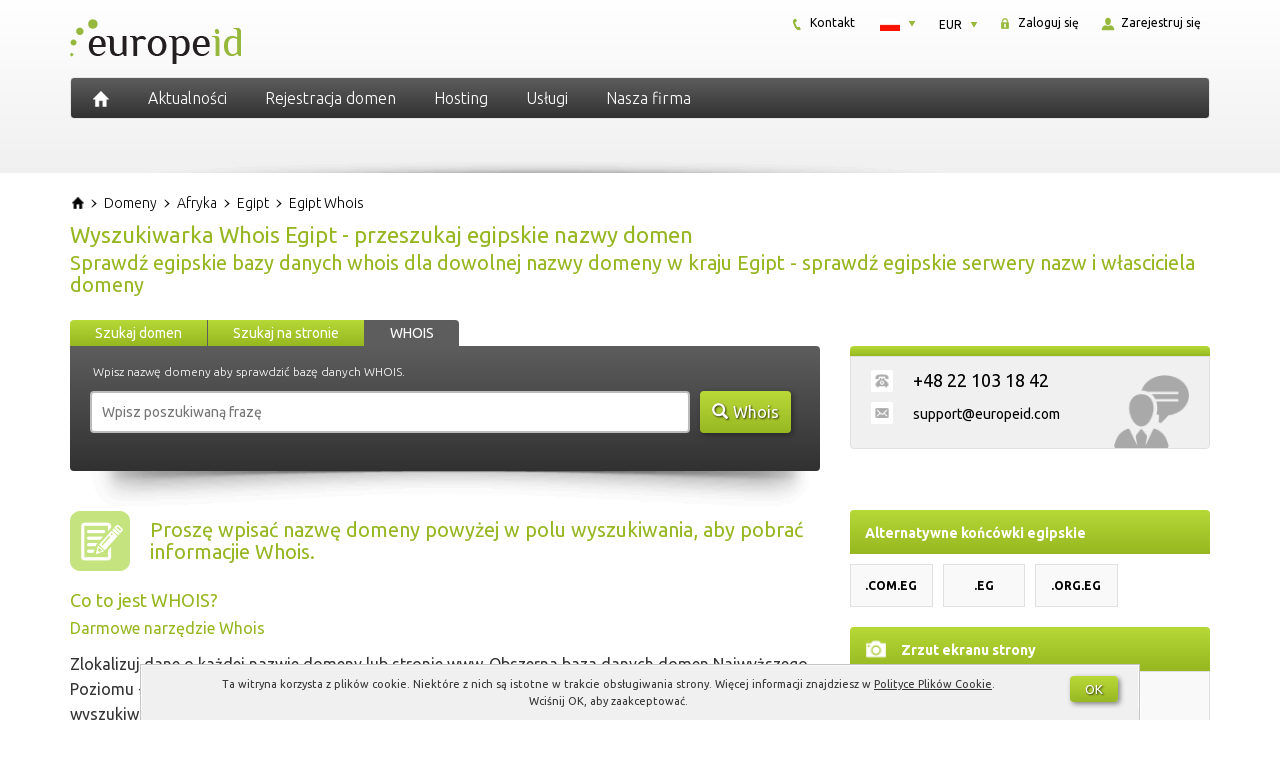

--- FILE ---
content_type: text/html; charset=UTF-8
request_url: https://europeid.pl/domeny/afryka/egipt/whois/
body_size: 15318
content:
<!DOCTYPE html>
<html dir="ltr" lang="pl-PL" prefix="og: https://ogp.me/ns#" class="no-js">
    <head>
        <meta charset="UTF-8">
        <meta name="viewport" content="width=device-width, initial-scale=1">
        <meta name="author" content="EuropeID">

        <link rel="profile" href="http://gmpg.org/xfn/11">
        <link rel="icon" href="https://europeid.pl/favicon.ico" type="image/x-icon" />
        <link rel="shortcut icon" href="https://europeid.pl/favicon.ico" type="image/x-icon" />

        <link rel="preconnect" href="https://fonts.googleapis.com">
        <link rel="preconnect" href="https://fonts.gstatic.com" crossorigin>
        <link href="https://fonts.googleapis.com/css2?family=Ubuntu:ital,wght@0,300;0,400;0,700;1,300;1,400;1,700&display=swap" rel="stylesheet">

        <!--[if lt IE 9]>
        <script src="https://europeid.pl/wp-content/themes/europeid/js/html5.js"></script>
        <![endif]-->

        <title>WHOIS Egipt sprawdź domenę</title>
	<style>img:is([sizes="auto" i], [sizes^="auto," i]) { contain-intrinsic-size: 3000px 1500px }</style>
	
		<!-- All in One SEO 4.9.0 - aioseo.com -->
	<meta name="description" content="Sprawdź egipskie domeny w bazie Whois dla kraju Egipt, aby znaleźć informacje o domenie, rejestratorach domen lub serwerach nazw. Szukaj danych o nazwach domenowych w bazie WHOIS Egipt za darmo. Sprawdź właściciela domeny." />
	<meta name="robots" content="max-image-preview:large" />
	<link rel="canonical" href="https://europeid.pl/domeny/afryka/egipt/whois/" />
	<meta name="generator" content="All in One SEO (AIOSEO) 4.9.0" />
		<meta property="og:locale" content="pl_PL" />
		<meta property="og:site_name" content="EuropeID - Rejestracja domen międzynarodowych" />
		<meta property="og:type" content="article" />
		<meta property="og:title" content="WHOIS Egipt sprawdź domenę" />
		<meta property="og:description" content="Sprawdź egipskie domeny w bazie Whois dla kraju Egipt, aby znaleźć informacje o domenie, rejestratorach domen lub serwerach nazw. Szukaj danych o nazwach domenowych w bazie WHOIS Egipt za darmo. Sprawdź właściciela domeny." />
		<meta property="og:url" content="https://europeid.pl/domeny/afryka/egipt/whois/" />
		<meta property="article:published_time" content="2014-11-12T11:54:38+00:00" />
		<meta property="article:modified_time" content="2015-10-12T12:20:16+00:00" />
		<meta name="twitter:card" content="summary" />
		<meta name="twitter:title" content="WHOIS Egipt sprawdź domenę" />
		<meta name="twitter:description" content="Sprawdź egipskie domeny w bazie Whois dla kraju Egipt, aby znaleźć informacje o domenie, rejestratorach domen lub serwerach nazw. Szukaj danych o nazwach domenowych w bazie WHOIS Egipt za darmo. Sprawdź właściciela domeny." />
		<script type="application/ld+json" class="aioseo-schema">
			{"@context":"https:\/\/schema.org","@graph":[{"@type":"BreadcrumbList","@id":"https:\/\/europeid.pl\/domeny\/strona-whois\/#breadcrumblist","itemListElement":[{"@type":"ListItem","@id":"https:\/\/europeid.com#listItem","position":1,"name":"Home","item":"https:\/\/europeid.com","nextItem":{"@type":"ListItem","@id":"https:\/\/europeid.pl\/domeny\/#listItem","name":"Rejestracja domeny"}},{"@type":"ListItem","@id":"https:\/\/europeid.pl\/domeny\/#listItem","position":2,"name":"Rejestracja domeny","item":"https:\/\/europeid.pl\/domeny\/","nextItem":{"@type":"ListItem","@id":"https:\/\/europeid.pl\/domeny\/strona-whois\/#listItem","name":"Strona WHOIS"},"previousItem":{"@type":"ListItem","@id":"https:\/\/europeid.com#listItem","name":"Home"}},{"@type":"ListItem","@id":"https:\/\/europeid.pl\/domeny\/strona-whois\/#listItem","position":3,"name":"Strona WHOIS","previousItem":{"@type":"ListItem","@id":"https:\/\/europeid.pl\/domeny\/#listItem","name":"Rejestracja domeny"}}]},{"@type":"Organization","@id":"https:\/\/europeid.com\/#organization","name":"EuropeID","description":"Rejestracja domen mi\u0119dzynarodowych","url":"https:\/\/europeid.com\/","telephone":"+442045711971","logo":{"@type":"ImageObject","url":"https:\/\/europeid.pl\/wp-content\/uploads\/2021\/08\/logo.png","@id":"https:\/\/europeid.pl\/domeny\/strona-whois\/#organizationLogo","width":180,"height":77},"image":{"@id":"https:\/\/europeid.pl\/domeny\/strona-whois\/#organizationLogo"}},{"@type":"WebPage","@id":"https:\/\/europeid.pl\/domeny\/strona-whois\/#webpage","url":"https:\/\/europeid.pl\/domeny\/strona-whois\/","name":"WHOIS Egipt sprawd\u017a domen\u0119","description":"Sprawd\u017a egipskie domeny w bazie Whois dla kraju Egipt, aby znale\u017a\u0107 informacje o domenie, rejestratorach domen lub serwerach nazw. Szukaj danych o nazwach domenowych w bazie WHOIS Egipt za darmo. Sprawd\u017a w\u0142a\u015bciciela domeny.","inLanguage":"pl-PL","isPartOf":{"@id":"https:\/\/europeid.com\/#website"},"breadcrumb":{"@id":"https:\/\/europeid.pl\/domeny\/strona-whois\/#breadcrumblist"},"datePublished":"2014-11-12T13:54:38+01:00","dateModified":"2015-10-12T14:20:16+02:00"},{"@type":"WebSite","@id":"https:\/\/europeid.com\/#website","url":"https:\/\/europeid.com\/","name":"EuropeID","description":"Rejestracja domen mi\u0119dzynarodowych","inLanguage":"pl-PL","publisher":{"@id":"https:\/\/europeid.com\/#organization"}}]}
		</script>
		<!-- All in One SEO -->

<link rel="alternate" href="https://europeid.com/domains/africa/egypt/whois/" hreflang="en" />
<link rel="alternate" href="https://europeid.pl/domeny/afryka/egipt/whois/" hreflang="pl" />
<link rel='stylesheet' id='wp-block-library-css' href='https://europeid.pl/wp/wp-includes/css/dist/block-library/style.min.css?ver=b936921b3d03f91bac91ec8acbc8e614' type='text/css' media='all' />
<style id='classic-theme-styles-inline-css' type='text/css'>
/*! This file is auto-generated */
.wp-block-button__link{color:#fff;background-color:#32373c;border-radius:9999px;box-shadow:none;text-decoration:none;padding:calc(.667em + 2px) calc(1.333em + 2px);font-size:1.125em}.wp-block-file__button{background:#32373c;color:#fff;text-decoration:none}
</style>
<link rel='stylesheet' id='aioseo/css/src/vue/standalone/blocks/table-of-contents/global.scss-css' href='https://europeid.pl/wp-content/plugins/all-in-one-seo-pack/dist/Lite/assets/css/table-of-contents/global.e90f6d47.css?ver=4.9.0' type='text/css' media='all' />
<style id='global-styles-inline-css' type='text/css'>
:root{--wp--preset--aspect-ratio--square: 1;--wp--preset--aspect-ratio--4-3: 4/3;--wp--preset--aspect-ratio--3-4: 3/4;--wp--preset--aspect-ratio--3-2: 3/2;--wp--preset--aspect-ratio--2-3: 2/3;--wp--preset--aspect-ratio--16-9: 16/9;--wp--preset--aspect-ratio--9-16: 9/16;--wp--preset--color--black: #000000;--wp--preset--color--cyan-bluish-gray: #abb8c3;--wp--preset--color--white: #ffffff;--wp--preset--color--pale-pink: #f78da7;--wp--preset--color--vivid-red: #cf2e2e;--wp--preset--color--luminous-vivid-orange: #ff6900;--wp--preset--color--luminous-vivid-amber: #fcb900;--wp--preset--color--light-green-cyan: #7bdcb5;--wp--preset--color--vivid-green-cyan: #00d084;--wp--preset--color--pale-cyan-blue: #8ed1fc;--wp--preset--color--vivid-cyan-blue: #0693e3;--wp--preset--color--vivid-purple: #9b51e0;--wp--preset--gradient--vivid-cyan-blue-to-vivid-purple: linear-gradient(135deg,rgba(6,147,227,1) 0%,rgb(155,81,224) 100%);--wp--preset--gradient--light-green-cyan-to-vivid-green-cyan: linear-gradient(135deg,rgb(122,220,180) 0%,rgb(0,208,130) 100%);--wp--preset--gradient--luminous-vivid-amber-to-luminous-vivid-orange: linear-gradient(135deg,rgba(252,185,0,1) 0%,rgba(255,105,0,1) 100%);--wp--preset--gradient--luminous-vivid-orange-to-vivid-red: linear-gradient(135deg,rgba(255,105,0,1) 0%,rgb(207,46,46) 100%);--wp--preset--gradient--very-light-gray-to-cyan-bluish-gray: linear-gradient(135deg,rgb(238,238,238) 0%,rgb(169,184,195) 100%);--wp--preset--gradient--cool-to-warm-spectrum: linear-gradient(135deg,rgb(74,234,220) 0%,rgb(151,120,209) 20%,rgb(207,42,186) 40%,rgb(238,44,130) 60%,rgb(251,105,98) 80%,rgb(254,248,76) 100%);--wp--preset--gradient--blush-light-purple: linear-gradient(135deg,rgb(255,206,236) 0%,rgb(152,150,240) 100%);--wp--preset--gradient--blush-bordeaux: linear-gradient(135deg,rgb(254,205,165) 0%,rgb(254,45,45) 50%,rgb(107,0,62) 100%);--wp--preset--gradient--luminous-dusk: linear-gradient(135deg,rgb(255,203,112) 0%,rgb(199,81,192) 50%,rgb(65,88,208) 100%);--wp--preset--gradient--pale-ocean: linear-gradient(135deg,rgb(255,245,203) 0%,rgb(182,227,212) 50%,rgb(51,167,181) 100%);--wp--preset--gradient--electric-grass: linear-gradient(135deg,rgb(202,248,128) 0%,rgb(113,206,126) 100%);--wp--preset--gradient--midnight: linear-gradient(135deg,rgb(2,3,129) 0%,rgb(40,116,252) 100%);--wp--preset--font-size--small: 13px;--wp--preset--font-size--medium: 20px;--wp--preset--font-size--large: 36px;--wp--preset--font-size--x-large: 42px;--wp--preset--spacing--20: 0.44rem;--wp--preset--spacing--30: 0.67rem;--wp--preset--spacing--40: 1rem;--wp--preset--spacing--50: 1.5rem;--wp--preset--spacing--60: 2.25rem;--wp--preset--spacing--70: 3.38rem;--wp--preset--spacing--80: 5.06rem;--wp--preset--shadow--natural: 6px 6px 9px rgba(0, 0, 0, 0.2);--wp--preset--shadow--deep: 12px 12px 50px rgba(0, 0, 0, 0.4);--wp--preset--shadow--sharp: 6px 6px 0px rgba(0, 0, 0, 0.2);--wp--preset--shadow--outlined: 6px 6px 0px -3px rgba(255, 255, 255, 1), 6px 6px rgba(0, 0, 0, 1);--wp--preset--shadow--crisp: 6px 6px 0px rgba(0, 0, 0, 1);}:where(.is-layout-flex){gap: 0.5em;}:where(.is-layout-grid){gap: 0.5em;}body .is-layout-flex{display: flex;}.is-layout-flex{flex-wrap: wrap;align-items: center;}.is-layout-flex > :is(*, div){margin: 0;}body .is-layout-grid{display: grid;}.is-layout-grid > :is(*, div){margin: 0;}:where(.wp-block-columns.is-layout-flex){gap: 2em;}:where(.wp-block-columns.is-layout-grid){gap: 2em;}:where(.wp-block-post-template.is-layout-flex){gap: 1.25em;}:where(.wp-block-post-template.is-layout-grid){gap: 1.25em;}.has-black-color{color: var(--wp--preset--color--black) !important;}.has-cyan-bluish-gray-color{color: var(--wp--preset--color--cyan-bluish-gray) !important;}.has-white-color{color: var(--wp--preset--color--white) !important;}.has-pale-pink-color{color: var(--wp--preset--color--pale-pink) !important;}.has-vivid-red-color{color: var(--wp--preset--color--vivid-red) !important;}.has-luminous-vivid-orange-color{color: var(--wp--preset--color--luminous-vivid-orange) !important;}.has-luminous-vivid-amber-color{color: var(--wp--preset--color--luminous-vivid-amber) !important;}.has-light-green-cyan-color{color: var(--wp--preset--color--light-green-cyan) !important;}.has-vivid-green-cyan-color{color: var(--wp--preset--color--vivid-green-cyan) !important;}.has-pale-cyan-blue-color{color: var(--wp--preset--color--pale-cyan-blue) !important;}.has-vivid-cyan-blue-color{color: var(--wp--preset--color--vivid-cyan-blue) !important;}.has-vivid-purple-color{color: var(--wp--preset--color--vivid-purple) !important;}.has-black-background-color{background-color: var(--wp--preset--color--black) !important;}.has-cyan-bluish-gray-background-color{background-color: var(--wp--preset--color--cyan-bluish-gray) !important;}.has-white-background-color{background-color: var(--wp--preset--color--white) !important;}.has-pale-pink-background-color{background-color: var(--wp--preset--color--pale-pink) !important;}.has-vivid-red-background-color{background-color: var(--wp--preset--color--vivid-red) !important;}.has-luminous-vivid-orange-background-color{background-color: var(--wp--preset--color--luminous-vivid-orange) !important;}.has-luminous-vivid-amber-background-color{background-color: var(--wp--preset--color--luminous-vivid-amber) !important;}.has-light-green-cyan-background-color{background-color: var(--wp--preset--color--light-green-cyan) !important;}.has-vivid-green-cyan-background-color{background-color: var(--wp--preset--color--vivid-green-cyan) !important;}.has-pale-cyan-blue-background-color{background-color: var(--wp--preset--color--pale-cyan-blue) !important;}.has-vivid-cyan-blue-background-color{background-color: var(--wp--preset--color--vivid-cyan-blue) !important;}.has-vivid-purple-background-color{background-color: var(--wp--preset--color--vivid-purple) !important;}.has-black-border-color{border-color: var(--wp--preset--color--black) !important;}.has-cyan-bluish-gray-border-color{border-color: var(--wp--preset--color--cyan-bluish-gray) !important;}.has-white-border-color{border-color: var(--wp--preset--color--white) !important;}.has-pale-pink-border-color{border-color: var(--wp--preset--color--pale-pink) !important;}.has-vivid-red-border-color{border-color: var(--wp--preset--color--vivid-red) !important;}.has-luminous-vivid-orange-border-color{border-color: var(--wp--preset--color--luminous-vivid-orange) !important;}.has-luminous-vivid-amber-border-color{border-color: var(--wp--preset--color--luminous-vivid-amber) !important;}.has-light-green-cyan-border-color{border-color: var(--wp--preset--color--light-green-cyan) !important;}.has-vivid-green-cyan-border-color{border-color: var(--wp--preset--color--vivid-green-cyan) !important;}.has-pale-cyan-blue-border-color{border-color: var(--wp--preset--color--pale-cyan-blue) !important;}.has-vivid-cyan-blue-border-color{border-color: var(--wp--preset--color--vivid-cyan-blue) !important;}.has-vivid-purple-border-color{border-color: var(--wp--preset--color--vivid-purple) !important;}.has-vivid-cyan-blue-to-vivid-purple-gradient-background{background: var(--wp--preset--gradient--vivid-cyan-blue-to-vivid-purple) !important;}.has-light-green-cyan-to-vivid-green-cyan-gradient-background{background: var(--wp--preset--gradient--light-green-cyan-to-vivid-green-cyan) !important;}.has-luminous-vivid-amber-to-luminous-vivid-orange-gradient-background{background: var(--wp--preset--gradient--luminous-vivid-amber-to-luminous-vivid-orange) !important;}.has-luminous-vivid-orange-to-vivid-red-gradient-background{background: var(--wp--preset--gradient--luminous-vivid-orange-to-vivid-red) !important;}.has-very-light-gray-to-cyan-bluish-gray-gradient-background{background: var(--wp--preset--gradient--very-light-gray-to-cyan-bluish-gray) !important;}.has-cool-to-warm-spectrum-gradient-background{background: var(--wp--preset--gradient--cool-to-warm-spectrum) !important;}.has-blush-light-purple-gradient-background{background: var(--wp--preset--gradient--blush-light-purple) !important;}.has-blush-bordeaux-gradient-background{background: var(--wp--preset--gradient--blush-bordeaux) !important;}.has-luminous-dusk-gradient-background{background: var(--wp--preset--gradient--luminous-dusk) !important;}.has-pale-ocean-gradient-background{background: var(--wp--preset--gradient--pale-ocean) !important;}.has-electric-grass-gradient-background{background: var(--wp--preset--gradient--electric-grass) !important;}.has-midnight-gradient-background{background: var(--wp--preset--gradient--midnight) !important;}.has-small-font-size{font-size: var(--wp--preset--font-size--small) !important;}.has-medium-font-size{font-size: var(--wp--preset--font-size--medium) !important;}.has-large-font-size{font-size: var(--wp--preset--font-size--large) !important;}.has-x-large-font-size{font-size: var(--wp--preset--font-size--x-large) !important;}
:where(.wp-block-post-template.is-layout-flex){gap: 1.25em;}:where(.wp-block-post-template.is-layout-grid){gap: 1.25em;}
:where(.wp-block-columns.is-layout-flex){gap: 2em;}:where(.wp-block-columns.is-layout-grid){gap: 2em;}
:root :where(.wp-block-pullquote){font-size: 1.5em;line-height: 1.6;}
</style>
<link rel='stylesheet' id='font-awesome-css' href='https://europeid.pl/wp-content/themes/europeid/css/font-awesome.min.css' type='text/css' media='all' />
<link rel='stylesheet' id='bootstrap-css' href='https://europeid.pl/wp-content/themes/europeid/css/bootstrap.min.css' type='text/css' media='all' />
<link rel='stylesheet' id='style-css' href='https://europeid.pl/wp-content/themes/europeid/style.min.css' type='text/css' media='all' />
<script type="text/javascript" src="https://europeid.pl/wp/wp-includes/js/jquery/jquery.min.js?ver=3.7.1" id="jquery-core-js"></script>
<script type="text/javascript" src="https://europeid.pl/wp/wp-includes/js/jquery/jquery-migrate.min.js?ver=3.4.1" id="jquery-migrate-js"></script>
    <!-- Google tag (gtag.js) -->
    <script async src="https://www.googletagmanager.com/gtag/js?id=G-VC2V51CVN5"></script>
    <script>
        window.dataLayer = window.dataLayer || [];

        function gtag() {
            dataLayer.push(arguments);
        }
        gtag('js', new Date());

        gtag('config', 'G-VC2V51CVN5');
    </script>
    <script type="text/javascript">
        window.globalHost = "https://europeid.pl/wp-content/themes/europeid";
        window.globalSiteTitle = "EuropeID";
    </script>

            <script type="text/javascript">
            jQuery(document).ready(function() {
                document.addEventListener('copy', addLink);
            });
        </script>
    
<style type="text/css">.recentcomments a{display:inline !important;padding:0 !important;margin:0 !important;}</style>		<style type="text/css" id="wp-custom-css">
			.terms-menu > li {
	margin-bottom: 10px;
}
.back-to-top > a {
	font-size: 14px;
}		</style>
		    </head>

    <body class="wp-singular page-template page-template-page-whois page-template-page-whois-php page page-id-1186 page-child parent-pageid-571 wp-theme-europeid hentry">

        <a id="dynamic-to-top" class="hidden-xs">
            <span class="glyphicon glyphicon-chevron-up">&nbsp;</span>
        </a>

        <header class="container-fluid header">
            <div class="row">
                <div class="container header-content">

                    <div class="row">
                        <div class="col-lg-4 col-md-4 col-sm-12 col-xs-12 header-logo text-center-xs text-center-sm">
                            <a href="https://europeid.pl" rel="home">
    <img src="https://europeid.pl/wp-content/themes/europeid/images/logo.png" alt="EuropeID" />
</a>                        </div> <!-- .header-logo -->

                        <div class="col-lg-8 col-md-8 hidden-xs hidden-sm header-small-menu">
                            <div id="smallMenuTop">
    <div class="smallMenuTopBox signInBox">
        <div id="login" class="txt">
            <a href="https://clients.europeid.com/cart/domains/search.html#create_new_account" title="">
                <img src="https://europeid.pl/wp-content/themes/europeid/images/icon-register.png" alt="" />
                Zarejestruj się            </a>
        </div>
    </div>
    <div class="smallMenuTopBox signInBox">
        <div id="login" class="txt">
            <a href="https://clients.europeid.com/CLIENT/Account.mvc/LogOn?langid=3" title="">
                <img src="https://europeid.pl/wp-content/themes/europeid/images/icon-secure.png" alt="" />
                Zaloguj się            </a>
        </div>
    </div>
    <div id="currencyBox" class="smallMenuTopBox currencyActive">
        <div class="currency">
            <dl id="curr" class="dropdown-curr">
                <dt><a><span>EUR</span></a></dt>
                <dd>
                    <ul>
                        <li><a id="USD">USD<span class="value">USD</span></a></li><li><a id="DKK">DKK<span class="value">DKK</span></a></li><li><a id="EUR">EUR<span class="value">EUR</span></a></li>                    </ul>
                </dd>
            </dl>
        </div>
    </div>
    <div class="smallMenuTopBox languageActive">
        <div class="language">
            <dl id="lang" class="dropdown-lang">
                <dt>
                    <a><span><img class="flag" src="https://europeid.pl/wp-content/themes/europeid/images/PL-lang.png" alt="PL" /></span></a>
                </dt>
                <dd>
                    <ul>
                                                    <li>
                                <a lang="en-US" hreflang="en-US" href="https://europeid.com/domains/africa/egypt/whois/?currency=EUR&#038;idn=EU">
                                    <img class="flag" src="https://europeid.pl/wp-content/themes/europeid/images/EN-lang.png" alt="EN" />
                                </a>
                            </li>
                                                    <li>
                                <a lang="pl-PL" hreflang="pl-PL" href="https://europeid.pl/domeny/afryka/egipt/whois/?currency=EUR&#038;idn=EU">
                                    <img class="flag" src="https://europeid.pl/wp-content/themes/europeid/images/PL-lang.png" alt="PL" />
                                </a>
                            </li>
                                            </ul>
                </dd>
            </dl>
        </div>
    </div>
        <div class="smallMenuTopBox">
        <div class="txt">
            <a href="https://europeid.pl/firma/kontakt/" title="">
                <img src="https://europeid.pl/wp-content/themes/europeid/images/icon-phone.png" alt="" />
                Kontakt            </a>
        </div>
    </div>
</div> <!-- #smallMenuTop -->                        </div> <!-- .header-small-menu -->
                    </div>

                    <div class="row">
                        <div class="col-lg-12 col-md-12 col-sm-12 col-xs-12 header-menu">
                            <nav id="primary-navigation" class="navbar navbar-default top-navigation" role="navigation">
    <!-- Brand and toggle get grouped for better mobile display -->
    <div class="navbar-header">
        <button type="button" class="navbar-toggle collapsed" data-toggle="collapse" data-target="#navbar" aria-expanded="false" aria-controls="navbar">
            <span class="sr-only">Toggle navigation</span>
            <span class="icon-bar top-bar"></span>
            <span class="icon-bar middle-bar"></span>
            <span class="icon-bar bottom-bar"></span>
        </button>

        <a href="https://europeid.pl" rel="home" title="EuropeID" class="iconHome">
            <img src="https://europeid.pl/wp-content/themes/europeid/images/icon-home.png" alt="EuropeID" />
        </a>

        <a href="" rel="home" title="Settings" class="iconHome icon-settings hidden-lg hidden-md">
            <i class="fa fa-cogs"></i>
        </a>
    </div>

    <!-- Collect the nav links, forms, and other content for toggling -->
    <div id="navbar" class="collapse navbar-collapse navbar-ex1-collapse nopadding">
        <div class="menu-1-primary-menu-pl-container"><ul id="menu-1-primary-menu-pl" class="menu"><li id="menu-item-596" class="menu-item menu-item-type-post_type menu-item-object-page"><a href="https://europeid.pl/aktualnosci/" class="insideLink">Aktualności</a></li>
<li id="menu-item-1375" class="menu-item menu-item-type-post_type menu-item-object-page menu-item-has-childrenmenu-item menu-item-type-post_type menu-item-object-page menu-item-has-children dropdown"><i  class="insideLink dropdown-toggle fa fa-caret-down pull-right hidden-lg hidden-md" data-toggle="dropdown" role="button" aria-haspopup="true" aria-expanded="false"></i><a href="https://europeid.pl/domeny/wszystkie/" class="insideLink">Rejestracja domen</a>
<ul class="dropdown-menu sub-menu">
	<li id="menu-item-599" class="menu-item menu-item-type-custom menu-item-object-custom"><a href="https://clients.europeid.com/cart/domains/search.html" class="insideLink">Sprawdź dostępność domeny</a></li>
	<li id="menu-item-604" class="menu-item menu-item-type-post_type menu-item-object-page"><a href="https://europeid.pl/domeny/europa/" class="insideLink">Europa</a></li>
	<li id="menu-item-592" class="menu-item menu-item-type-post_type menu-item-object-page"><a href="https://europeid.pl/domeny/wszystkie/" class="insideLink">Cennik domen</a></li>
	<li id="menu-item-607" class="menu-item menu-item-type-post_type menu-item-object-page"><a href="https://europeid.pl/domeny/azja/" class="insideLink">Azja</a></li>
	<li id="menu-item-611" class="menu-item menu-item-type-post_type menu-item-object-page"><a href="https://europeid.pl/domeny/globalne/" class="insideLink">Domeny globalne</a></li>
	<li id="menu-item-615" class="menu-item menu-item-type-post_type menu-item-object-page"><a href="https://europeid.pl/domeny/bliski-wschod/" class="insideLink">Bliski Wschód</a></li>
	<li id="menu-item-618" class="menu-item menu-item-type-post_type menu-item-object-page"><a href="https://europeid.pl/domeny/nowe/" class="insideLink">Nowe domeny</a></li>
	<li id="menu-item-602" class="menu-item menu-item-type-post_type menu-item-object-page"><a href="https://europeid.pl/domeny/afryka/" class="insideLink">Afryka</a></li>
	<li id="menu-item-624" class="menu-item menu-item-type-post_type menu-item-object-page"><a href="https://europeid.pl/domeny/lokalne-przedstawicielstwo/" class="insideLink">Lokalne przedstawicielstwo</a></li>
	<li id="menu-item-623" class="menu-item menu-item-type-post_type menu-item-object-page"><a href="https://europeid.pl/domeny/ameryka-polnocna-i-srodkowa/" class="insideLink">Ameryka Północna</a></li>
	<li id="menu-item-636" class="menu-item menu-item-type-post_type menu-item-object-page"><a href="https://europeid.pl/domeny/prerejestracja/" class="insideLink">Prerejestracja domen</a></li>
	<li id="menu-item-635" class="menu-item menu-item-type-post_type menu-item-object-page"><a href="https://europeid.pl/domeny/ameryka-poludniowa/" class="insideLink">Ameryka Południowa</a></li>
	<li id="menu-item-634" class="menu-item menu-item-type-post_type menu-item-object-page"><a href="https://europeid.pl/domeny/transfer/" class="insideLink">Transfer domen</a></li>
	<li id="menu-item-633" class="menu-item menu-item-type-post_type menu-item-object-page"><a href="https://europeid.pl/domeny/australia-i-oceania/" class="insideLink">Australia i Oceania</a></li>
</ul>
</li>
<li id="menu-item-1379" class="menu-item menu-item-type-post_type menu-item-object-page menu-item-has-childrenmenu-item menu-item-type-post_type menu-item-object-page menu-item-has-children dropdown"><i  class="insideLink dropdown-toggle fa fa-caret-down pull-right hidden-lg hidden-md" data-toggle="dropdown" role="button" aria-haspopup="true" aria-expanded="false"></i><a href="https://europeid.pl/serwery/serwery-w-europie/" class="insideLink">Hosting</a>
<ul class="dropdown-menu sub-menu">
	<li id="menu-item-674" class="menu-item menu-item-type-post_type menu-item-object-page"><a href="https://europeid.pl/serwery/serwery-w-europie/" class="insideLink">Hosting w Europie</a></li>
	<li id="menu-item-686" class="menu-item menu-item-type-post_type menu-item-object-page"><a href="https://europeid.pl/serwery/webshop/" class="insideLink">Webshop</a></li>
	<li id="menu-item-672" class="menu-item menu-item-type-post_type menu-item-object-page"><a href="https://europeid.pl/serwery/certyfikaty-ssl/" class="insideLink">Certyfikaty SSL</a></li>
	<li id="menu-item-675" class="menu-item menu-item-type-custom menu-item-object-custom"><a href="https://clients.web-solutions.eu/www/serverstatus/show.html" class="insideLink">Status serwera</a></li>
</ul>
</li>
<li id="menu-item-1381" class="menu-item menu-item-type-post_type menu-item-object-page menu-item-has-childrenmenu-item menu-item-type-post_type menu-item-object-page menu-item-has-children dropdown"><i  class="insideLink dropdown-toggle fa fa-caret-down pull-right hidden-lg hidden-md" data-toggle="dropdown" role="button" aria-haspopup="true" aria-expanded="false"></i><a href="https://europeid.pl/uslugi/lokalne-przedstawicielstwo/" class="insideLink">Usługi</a>
<ul class="dropdown-menu sub-menu">
	<li id="menu-item-702" class="menu-item menu-item-type-post_type menu-item-object-page"><a href="https://europeid.pl/uslugi/lokalne-przedstawicielstwo/" class="insideLink">Lokalne przedstawicielstwo</a></li>
	<li id="menu-item-706" class="menu-item menu-item-type-post_type menu-item-object-page"><a href="https://europeid.pl/uslugi/zarzadzanie-domenami/" class="insideLink">Zarządzanie domenami</a></li>
	<li id="menu-item-708" class="menu-item menu-item-type-post_type menu-item-object-page"><a href="https://europeid.pl/uslugi/ochrona-marki/" class="insideLink">Ochrona marki</a></li>
	<li id="menu-item-705" class="menu-item menu-item-type-post_type menu-item-object-page"><a href="https://europeid.pl/uslugi/konsolidacja-portfolio/" class="insideLink">Konsolidacja portfolio</a></li>
	<li id="menu-item-707" class="menu-item menu-item-type-post_type menu-item-object-page"><a href="https://europeid.pl/uslugi/ochrona-znakow-towarowych/" class="insideLink">Ochrona znaków towarowych</a></li>
	<li id="menu-item-704" class="menu-item menu-item-type-post_type menu-item-object-page"><a href="https://europeid.pl/uslugi/audyt-domen/" class="insideLink">Audyt domen</a></li>
	<li id="menu-item-1527" class="menu-item menu-item-type-post_type menu-item-object-page"><a href="https://europeid.pl/uslugi/test-zgodnosci-z-urzadzeniami-mobilnymi/" class="insideLink">Test zgodności mobilnej</a></li>
	<li id="menu-item-1757" class="menu-item menu-item-type-post_type menu-item-object-page"><a href="https://europeid.pl/pomoc/" class="insideLink">EuropeID Centrum Pomocy</a></li>
</ul>
</li>
<li id="menu-item-1380" class="menu-item menu-item-type-post_type menu-item-object-page menu-item-has-childrenmenu-item menu-item-type-post_type menu-item-object-page menu-item-has-children dropdown"><i  class="insideLink dropdown-toggle fa fa-caret-down pull-right hidden-lg hidden-md" data-toggle="dropdown" role="button" aria-haspopup="true" aria-expanded="false"></i><a href="https://europeid.pl/firma/o-nas/" class="insideLink">Nasza firma</a>
<ul class="dropdown-menu sub-menu">
	<li id="menu-item-1669" class="menu-item menu-item-type-post_type menu-item-object-page"><a href="https://europeid.pl/regulamin/" class="insideLink">Regulamin</a></li>
	<li id="menu-item-719" class="menu-item menu-item-type-post_type menu-item-object-page"><a href="https://europeid.pl/firma/o-nas/" class="insideLink">O nas</a></li>
	<li id="menu-item-722" class="menu-item menu-item-type-post_type menu-item-object-page"><a href="https://europeid.pl/firma/praca/" class="insideLink">Praca w EuropeID</a></li>
	<li id="menu-item-723" class="menu-item menu-item-type-post_type menu-item-object-page"><a href="https://europeid.pl/firma/kontakt/" class="insideLink">Kontakt</a></li>
	<li id="menu-item-721" class="menu-item menu-item-type-post_type menu-item-object-page"><a href="https://europeid.pl/firma/program-partnerski/" class="insideLink">Program partnerski</a></li>
</ul>
</li>
</ul></div>    </div><!-- /.navbar-collapse --> 
</nav>                        </div> <!-- .header-menu -->
                    </div>

                    <div class="header-shadow">
                        <img src="https://europeid.pl/wp-content/themes/europeid/images/header-shadow.png" class="img-responsive">
                    </div>

                </div> <!-- .header-content -->
            </div> <!-- .row -->
        </header> <!-- .header -->
<section class="container-fluid section">
    <div class="row">
        <div class="container section-content top-buffer-20 bottom-buffer-20">
            <div class="row">

                <div class="col-lg-12 col-md-12 col-sm-12 col-xs-12 breadcrumbs">
                        <div class="breadcrumbs" itemscope itemtype="https://schema.org/BreadcrumbList">

        <div class="bcrumb1" itemprop="itemListElement" itemscope itemtype="https://schema.org/ListItem">
            <a href="https://europeid.pl/" title="EuropeID" itemprop="item">
                <span itemprop="name">EuropeID</span>
            </a>
            <meta itemprop="position" content="1" />
        </div>

                                    <div class="bcrumb2 " itemprop="itemListElement" itemscope itemtype="https://schema.org/ListItem">
                    <img class="bcrumbSep" src="https://europeid.pl/wp-content/themes/europeid/images/breadcrumb-arrow.png" width="7" height="7"/>
                    <a href="https://europeid.pl/domeny/" title="Domeny" itemprop="item">
                        <span itemprop="name">Domeny</span>
                    </a>
                    <meta itemprop="position" content="2" />
                </div>
                            <div class="bcrumb2 activeMenu" itemprop="itemListElement" itemscope itemtype="https://schema.org/ListItem">
                    <img class="bcrumbSep" src="https://europeid.pl/wp-content/themes/europeid/images/breadcrumb-arrow.png" width="7" height="7"/>
                    <a href="https://europeid.pl/domeny/afryka/" title="Domeny w Afryce" itemprop="item">
                        <span itemprop="name">Afryka</span>
                    </a>
                    <meta itemprop="position" content="3" />
                </div>
                            <div class="bcrumb2 " itemprop="itemListElement" itemscope itemtype="https://schema.org/ListItem">
                    <img class="bcrumbSep" src="https://europeid.pl/wp-content/themes/europeid/images/breadcrumb-arrow.png" width="7" height="7"/>
                    <a href="https://europeid.pl/domeny/afryka/egipt/" title="Domeny w Egipt" itemprop="item">
                        <span itemprop="name">Egipt</span>
                    </a>
                    <meta itemprop="position" content="4" />
                </div>
                            <div class="bcrumb2 " itemprop="itemListElement" itemscope itemtype="https://schema.org/ListItem">
                    <img class="bcrumbSep" src="https://europeid.pl/wp-content/themes/europeid/images/breadcrumb-arrow.png" width="7" height="7"/>
                    <a href="https://europeid.pl/domeny/afryka/egipt/whois/" title="Egipt Whois" itemprop="item">
                        <span itemprop="name">Egipt Whois</span>
                    </a>
                    <meta itemprop="position" content="5" />
                </div>
                    
    </div>
                    </div> <!-- .breadcrumbs -->

                <div class="col-lg-12 col-md-12 col-sm-12 col-xs-12 title">
                    <h1>Wyszukiwarka Whois Egipt - przeszukaj egipskie nazwy domen</h1>
                    <h2>Sprawdź egipskie bazy danych whois dla dowolnej nazwy domeny w kraju Egipt - sprawdź egipskie serwery nazw i własciciela domeny</h2> 
                </div> <!-- .title -->

                <div class="col-lg-8 col-md-8 col-sm-7 col-xs-12 top-buffer-40">
                    <div class="search-form">
    <div class="search-blank-bg hidden-sm hidden-xs"></div>
    <div id="search_tab_form"  data-show="search_gtlds" class="searchTab searchTabLeft   ">Szukaj domen</div>
    <div id="search_tab_site"  data-show="search_site"  class="searchTab searchTabCenter " style="margin-left:117px;">Szukaj na stronie</div>
    <div id="search_tab_whois" data-show="search_whois" class="searchTab searchTabRight  searchTabActive" style="margin-left:275px;">WHOIS</div>

    <form id="search_gtlds" action="https://clients.europeid.com/cart/domains/search.html#search_results" method="post" class=" search-gtlds">
        <div class="search-info">
            <span>Wyszukuj globalnie z ponad 450 różnych domen</span>
        </div>

        <input type="text" name="gtlds_dom_name" id="gtlds_dom_name" value="" placeholder="Tu wpisz swoją domenę" class="" autocomplete="off">
        <select name="currency_type" id="currency_type" size="1" class="form-control small-select hidden">
            <option value="USD">USD</option><option value="DKK">DKK</option><option value="EUR" selected>EUR</option>        </select>
                                <select name="s_group" id="s_group" class="hidden">
                <option value="premium">Popular domain</option>
            </select>
        
        <input type="hidden" name="min_chars" id="min_chars" value="" />
        <input type="hidden" name="max_chars" id="max_chars" value="" />

        <input type="hidden" name="page_id" id="page_id" value="1186" />

        <input type="hidden" name="search_hash"         id="search_hash"         value="" />
        <input type="hidden" name="user_hash"           id="user_hash"           value="" />
        <input type="hidden" name="d_names_without_dot" id="d_names_without_dot" value="" />
        <input type="hidden" name="d_names_with_dot"    id="d_names_with_dot"    value="" />
        <input type="hidden" name="customer_id"         id="customer_id"         value="" />
        <input type="hidden" name="check"               id="check"               value="" />
        <input type="hidden" name="start_search"        id="start_search"        value="" />
        <input type="hidden" name="outside"             id="outside"             value="yes" />
        <input type="hidden" name="action"              id="action"              value="start_search" />

        <button type="button" id="gtlds_search" class="button button-green full-width-xs" onclick="ga('send', 'event', 'Search', 'toCart', '', 0);">
            <span class="glyphicon glyphicon-search right-buffer-5"></span>Szukaj        </button>

                    <div class="search-tld hidden-sm hidden-xs ">Wybrane dla Ciebie:<span><a href="https://europeid.pl/domeny/europa/europa/rejestracja-eu/">.eu</a></span><span><a href="https://europeid.pl/domeny/europa/europa/rejestracja-eu-com/">.eu.com</a></span></div>
            </form>

    <form id="search_site"  action="https://europeid.pl/wyniki-wyszukiwania/" method="post" class=" search-site">
        <div class="search-info">
            <span>Przeszukaj wszystkie strony w serwisie</span>
        </div>

        <input id="term_name" name="term_name" placeholder="Wpisz poszukiwaną frazę" class="domain_input default-value" type="text" value="" autocomplete="off">

        <button type="button" id="site_search" class="button button-green full-width-xs" onclick="ga('send', 'event', 'Search', 'toResults', '');">
            <span class="glyphicon glyphicon-search right-buffer-5"></span>Szukaj        </button>

        <div class="search-tld" >
            <input id="term_tlds" name="term_tlds" type="checkbox" value="tlds" class="term_check" checked>TLDs            <input id="term_news" name="term_news" type="checkbox" value="news" class="term_check" >Aktualności            <input id="term_faqs" name="term_faqs" type="checkbox" value="faqs" class="term_check" >FAQ        </div>
    </form>

    
        <div id="search_whois" class="search-show search-whois">
            <div class="search-info">
                <span>Wpisz nazwę domeny aby sprawdzić bazę danych WHOIS.</span>
            </div>

            <input type="text" name="whois_dom_name" id="whois_dom_name" value="" placeholder="Wpisz poszukiwaną frazę" autocomplete="off">

                        <input type="hidden" name="whois_tld"          id="whois_tld"          value="egipt">
            <input type="hidden" name="whois_status"       id="whois_status"       value="country">

            <button type="button" id="whois_search" class="button button-green full-width-xs" onclick="ga('send', 'event', 'Search', 'toWhois', '');">
                <span class="glyphicon glyphicon-search right-buffer-5"></span>Whois
            </button>
        </div>

    
    <div id="tlds" hidden="hidden" data="..ninja.ac.ac.ae.ac.zm.academy.accountants.accountants landrush.accountants sunrise.ad.ae.ae.org.aero.af.africa.ag.agency.ai.al.am.an.ao.app.aq.ar.ar.com.art.as.asia.asso.dz.asso.fr.asso.mc.associates.associates landrush.associates sunrise.at.au.audio.audio landrush.audio sunrise.aw.ax.az.ba.baby.barcelona.bargains.bb.bd.be.beer.bet.bf.bg.bh.bi.bike.bingo.biz.biz.cy.biz.fj.biz.pk.biz.pl.biz.tj.biz.tr.bj.blackfriday.blackfriday landrush.blackfriday sunrise.blog.bm.bn.bo.boutique.bq.br.br.com.broker.bs.bt.builders.business.bv.bw.by.bz.bzh.ca.cab.camera.camp.capital.capital landrush.capital sunrise.cards.cards landrush.cards sunrise.care.care landrush.care sunrise.careers.cash.cash landrush.cash sunrise.catering.catering landrush.catering sunrise.cc.cd.center.cf.cg.ch.charity.cheap.christmas.church.church landrush.church sunrise.ci.ck.cl.claims.claims landrush.claims sunrise.cleaning.cleaning landrush.cleaning sunrise.click.click landrush.click sunrise.clinic.clinic landrush.clinic sunrise.clothing.cloud.club.cm.cn.cn.com.co.co.ao.co.at.co.bb.co.bw.co.ck.co.cm.co.cr.co.dm.co.ee.co.fk.co.gg.co.hu.co.id.co.il.co.im.co.in.co.ir.co.je.co.jp.co.ke.co.kr.co.ma.co.me.co.mu.co.mw.co.mz.co.na.co.nl.co.no.co.nz.co.om.co.pn.co.rs.co.sz.co.th.co.tt.co.tz.co.ug.co.uk.co.uz.co.ve.co.vi.co.yu.co.za.co.zm.co.zw.codes.coffee.com.com.ag.com.ai.com.al.com.am.com.ar.com.au.com.aw.com.az.com.ba.com.bb.com.bd.com.bh.com.bm.com.bn.com.bo.com.br.com.bs.com.bz.com.cm.com.cn.com.co.com.cw.com.cy.com.de.com.do.com.dz.com.ec.com.ee.com.eg.com.er.com.es.com.et.com.fj.com.fr.com.ge.com.gh.com.gi.com.gn.com.gp.com.gr.com.gt.com.gu.com.hk.com.hn.com.hr.com.iq.com.jm.com.jo.com.kg.com.kh.com.kw.com.ky.com.kz.com.lb.com.lc.com.lk.com.lr.com.lv.com.ly.com.mk.com.ml.com.mm.com.mo.com.mt.com.mu.com.mw.com.mx.com.my.com.na.com.nf.com.ng.com.np.com.om.com.pa.com.pe.com.pg.com.ph.com.pk.com.pl.com.pr.com.ps.com.pt.com.py.com.qa.com.ro.com.ru.com.sa.com.sb.com.sc.com.se.com.sg.com.sn.com.sv.com.td.com.tj.com.tn.com.tp.com.tr.com.tw.com.ua.com.uy.com.uz.com.ve.com.vi.com.vn.com.ye.community.community landrush.community sunrise.company.computer.condos.condos landrush.condos sunrise.construction.consulting.contractors.cooking.cool.coop.corsica.cr.credit.credit landrush.credit sunrise.creditcard.creditcard landrush.creditcard sunrise.cruises.cruises landrush.cruises sunrise.cs.cu.cv.cw.cx.cy.cymru.cz.dating.dating landrush.dating sunrise.de.de.com.delivery.dental.dental landrush.dental sunrise.dentist.design.dev.diamonds.digital.digital landrush.digital sunrise.direct.directory.discount.discount landrush.discount sunrise.dj.dk.dm.do.dog.domains.dz.ec.eco.edu.edu.iq.edu.lb.edu.ly.edu.mw.edu.ng.edu.vn.edu.za.education.ee.eg.eh.email.email landrush.email sunrise.engineering.engineering landrush.engineering sunrise.enterprises.equipment.er.es.estate.et.eu.eu.com.eus.events.events landrush.events sunrise.exchange.exchange landrush.exchange sunrise.expert.exposed.exposed landrush.fail.fail landrush.fail sunrise.farm.feedback.fi.finance.finance landrush.finance sunrise.financial.financial landrush.financial sunrise.firm.in.firm.ro.firm.ve.fish.fish landrush.fish sunrise.fitness.fitness landrush.fitness sunrise.fj.fk.flights.flights landrush.flights sunrise.florist.fm.fo.foundation.foundation landrush.fr.from.hr.fun.fund.fund landrush.fund sunrise.furniture.furniture landrush.furniture sunrise.ga.gal.gallery.gb.gb.com.gb.net.gd.ge.gen.in.gen.tr.gent.gf.gg.gh.gi.gift.gl.glass.global.gm.gmbh.gn.gov.gp.gq.gr.gr.com.graphics.gratis.gratis landrush.gratis sunrise.green.gripe.gripe landrush.gripe sunrise.group.gs.gt.gu.guide.guide landrush.guide sunrise.guitars.guru.gw.gy.health.hiphop.hiphop sunrise.hk.hm.hn.holdings.holiday.hosting.hosting landrush.hosting sunrise.house.hr.ht.hu.hu.com.id.ie.il.im.in.in.rs.in.th.inc.ind.in.industries.industries landrush.industries sunrise.info.info.ec.info.fj.info.hu.info.pl.info.ro.info.tr.info.ve.institute.insure.insure landrush.insure sunrise.int.int.mw.int.ve.international.investments.investments landrush.investments sunrise.io.iq.ir.irish.is.it.it.ao.its.me.iz.hr.je.jm.jo.jobs.jp.jp.net.jpn.com.juegos.juegos landrush.juegos sunrise.ke.kg.kh.ki.kitchen.km.kn.kp.kr.kr.com.kw.ky.kz.la.land.law.lb.lc.lease.lease landrush.lease sunrise.li.life.life landrush.life sunrise.lighting.limited.limited landrush.limited sunrise.limo.link.live.lk.loans.loans landrush.loans sunrise.lr.ls.lt.ltd.co.im.ltd.gi.ltd.uk.lu.lv.ly.ma.maison.maison landrush.maison sunrise.management.marketing.mc.md.me.me.uk.med.media.media landrush.media sunrise.men.menu.mg.mh.mil.mk.ml.mm.mn.mo.mobi.mobi.gp.mobi.ng.motorcycles.mp.mq.mr.ms.mt.mt-grandfathering.mt-preregistration.mu.museum.mv.mw.mx.my.mz.na.name.name.ae.name.fj.name.tr.nc.ne.ne.ke.ne.kr.net.net.ag.net.ai.net.al.net.ar.net.au.net.az.net.ba.net.bm.net.br.net.bz.net.cm.net.cn.net.co.net.cw.net.fj.net.gg.net.gp.net.gt.net.in.net.je.net.jm.net.kw.net.ly.net.ma.net.me.net.mu.net.mw.net.my.net.ng.net.nz.net.pg.net.ph.net.pl.net.ps.net.sc.net.tp.net.tt.net.vn.net.ye.news.nf.ng.ni.ninja.nl.no.no.com.nom.ad.nom.co.nom.es.nom.fr.nom.ro.nom.za.np.nr.nu.nz.off.ai.om.one.onl.online.or.at.or.cr.or.ke.or.kr.or.th.or.tz.org.org.ae.org.ag.org.ai.org.al.org.ar.org.au.org.az.org.ba.org.bb.org.bd.org.bm.org.br.org.bz.org.ck.org.cn.org.co.org.cy.org.do.org.dz.org.ec.org.ee.org.eg.org.es.org.et.org.fk.org.ge.org.gg.org.gh.org.gi.org.gn.org.gr.org.gt.org.gu.org.hk.org.hn.org.hu.org.id.org.il.org.im.org.in.org.iq.org.ir.org.je.org.jm.org.jo.org.kg.org.kh.org.kw.org.ky.org.kz.org.lb.org.lr.org.lv.org.ly.org.ma.org.me.org.mk.org.mo.org.mt.org.mu.org.mw.org.mx.org.my.org.mz.org.na.org.ng.org.np.org.nz.org.om.org.pa.org.pe.org.ph.org.pk.org.pl.org.pr.org.ps.org.pt.org.py.org.qa.org.ro.org.rs.org.ru.org.sa.org.sc.org.se.org.sg.org.sv.org.tn.org.tp.org.tr.org.tt.org.tw.org.ua.org.uk.org.uy.org.uz.org.ve.org.vi.org.vn.org.ye.org.yu.org.za.org.zm.organic.pa.partners.partners landrush.partners sunrise.parts.parts landrush.parts sunrise.pe.pf.pg.ph.photo.photography.photos.pics.pictures.pictures landrush.pictures sunrise.pk.pl.plc.co.im.plc.uk.plumbing.plus.pm.pn.poker.porn.pr.press.priv.me.priv.no.pro.productions.productions landrush.productions sunrise.properties.properties landrush.properties sunrise.property.property landrush.property sunrise.ps.pt.pub.sa.pw.py.qa.qc.com.quebec.quest.re.recipes.reisen.reisen landrush.reisen sunrise.ren.rentals.rentals landrush.rentals sunrise.repair.report.report landrush.report sunrise.restaurant.ro.rs.ru.ru.com.rw.sa.sa.com.sale.salon.sb.sc.school.schule.schule landrush.schule sunrise.scot.sd.se.se.com.se.net.services.services landrush.services sunrise.sex.sexy.sg.sh.shoes.shop.shop.hu.si.singles.sj.sk.sl.sm.sn.so.social.software.solar.solutions.space.sport.sr.st.store.su.supplies.supplies landrush.supplies sunrise.supply.supply landrush.supply sunrise.support.surgery.surgery landrush.surgery sunrise.sv.swiss.sx.sy.systems.sz.tattoo.tax.tax landrush.tax sunrise.tc.td.team.tech.technology.tel.tf.tg.th.tienda.tienda landrush.tienda sunrise.tips.tj.tk.tm.tm.cy.tm.fr.tm.hu.tm.mc.tm.mt.tm.ro.tm.se.tn.to.today.tools.tools landrush.tools sunrise.town.town landrush.town sunrise.toys.toys landrush.toys sunrise.tp.tr.training.travel.tt.tv.tv.tr.tw.tz.ua.ug.uk.uk.com.uk.net.ukgrandfath.ukprereg.ukpreregplus.um.university.university landrush.university sunrise.us.us.com.us.org.uy.uy.com.uz.va.vacations.vacations landrush.vacations sunrise.vc.ve.ventures.vg.vi.viajes.villas.villas landrush.villas sunrise.vision.vision landrush.vision sunrise.vn.voyage.vu.wales.watch.web.id.web.pk.web.tj.web.tr.wf.wiki.work.works.world.ws.wtf.wtf landrush.wtf sunrise.www.ro.xxx.xyz.ye.yt.yu.za.za.com.zm.zone.zr.zw.москва.рф.中国.中國 .香港.한국."></div>

</div> <!-- .search-form -->

<div class="search-shadow">
    <img src="https://europeid.pl/wp-content/themes/europeid/images/search-box-shadow.png" alt="">
</div> <!-- .search-shadow -->

                    <div class="questionMark-Whois" id="questionMark-Whois">

                        <div class="headerAll">
                            <div class="iconHead"><img src="https://europeid.pl/wp-content/themes/europeid/images/whois.png" alt="Wyszukiwarka domen whois w kraju Egipt" /></div>
                            <div class="descHead"><h2>Proszę wpisać nazwę domeny powyżej w polu wyszukiwania, aby pobrać informacjie Whois.</h2></div>
                        </div>

                        <div class="contentWhois">
                            <h3>Co to jest WHOIS?</h3>
                            <h4>Darmowe narzędzie Whois</h4>
<p>Zlokalizuj dane o każdej nazwie domeny lub stronie www. Obszerna baza danych domen Najwyższego Poziomu - whois to informacje o dowolnej dostępnej domenie. Skorzystaj z zalet naszych narzędzi do wyszukiwania i sprawdzania nazw domen.</p>
<h4>Co to jest WHOIS?</h4>
<p>Protokół Kontroli Transmosji (TCP - Transmission Control Protocol), opiera się na wysyłaniu pytań i odbieraniu odpowiedź. Protokół ten jest powszechnie używany do wysyłania zapytań do baz danych DNS w celu identyfikacji właściciela domeny, adresu IP lub innych informacji kontaktowych.</p>
<p>Protokół WHOIS początkowo był opracowany do użytku w wierszu poleceń. Obecnie w sieci istnieje duża liczba narzędzi, które mogą być zastosowane do struktury stron www, które sprawiają, że znalezienie informacji o domenie lub adresie IP jest możliwe w prosty sposób przez wypełnienie formularza. Jednak podstawą tych narzędzi jest funkcjonalność oryginalnego protokołu WHOIS i nie zastąpiły one wcześniejszego narzędzia jakim jest wiersza poleceń, który jest nadal powszechnie wykorzystywane przez administratorów serwerów.</p>                        </div>

                        
                            <div class="margin20"> 
                                <h3>Sprawdź informacje Whois dla innych domen</h3>
                                Proszę wybrać inną domenę do sprawdzenia Whois:                            </div>

                            <div class="row whois-container">
                                                                    <div class="col-lg-4 col-md-4 col-sm-12 col-xs-12 bottom-buffer-10">
                                        <a href="https://europeid.pl/domeny/afryka/egipt/rejestracja-com-eg/whois/" title="Whois sprawdź domenę .COM.EG">
                                            <div class="cellWhois">
                                                <p class="headerWhois">Whois<br/>.COM.EG</p>
                                                <div class="descWhois">
                                                    <img src="https://europeid.pl/wp-content/themes/europeid/images/flags/eg.png" width="48" height="48" alt="Egipt" border="0" />
                                                    <p>Register for:<br>
                                                        EUR 526.00<br>Trustee provided                                                    </p>
                                                </div>
                                                <p class="checkWhois">Kliknij tutaj, aby sprawdzić WHOIS</p>
                                            </div>
                                        </a>
                                    </div>
                                                                    <div class="col-lg-4 col-md-4 col-sm-12 col-xs-12 bottom-buffer-10">
                                        <a href="https://europeid.pl/domeny/afryka/egipt/rejestracja-eg/whois/" title="Whois sprawdź domenę .EG">
                                            <div class="cellWhois">
                                                <p class="headerWhois">Whois<br/>.EG</p>
                                                <div class="descWhois">
                                                    <img src="https://europeid.pl/wp-content/themes/europeid/images/flags/eg.png" width="48" height="48" alt="Egipt" border="0" />
                                                    <p>Register for:<br>
                                                        EUR 702.00<br>Trustee provided                                                    </p>
                                                </div>
                                                <p class="checkWhois">Kliknij tutaj, aby sprawdzić WHOIS</p>
                                            </div>
                                        </a>
                                    </div>
                                                                    <div class="col-lg-4 col-md-4 col-sm-12 col-xs-12 bottom-buffer-10">
                                        <a href="https://europeid.pl/domeny/afryka/egipt/rejestracja-org-eg/whois/" title="Whois sprawdź domenę .ORG.EG">
                                            <div class="cellWhois">
                                                <p class="headerWhois">Whois<br/>.ORG.EG</p>
                                                <div class="descWhois">
                                                    <img src="https://europeid.pl/wp-content/themes/europeid/images/flags/eg.png" width="48" height="48" alt="Egipt" border="0" />
                                                    <p>Register for:<br>
                                                        EUR 526.00<br>Trustee provided                                                    </p>
                                                </div>
                                                <p class="checkWhois">Kliknij tutaj, aby sprawdzić WHOIS</p>
                                            </div>
                                        </a>
                                    </div>
                                                            </div>

                        
                    </div> <!-- .questionMark-Whois -->
                </div>

                <div class="col-lg-4 col-md-4 col-sm-5 col-xs-12 top-buffer-40">
                        <div class="sticky-contactOver">
        <div id="sticky-contactBox">

            <div class="infoline">
                <div class="info-margin"></div>
                <div class="info-content">
                    <div class="info-tel">
                        <img src="https://europeid.pl/wp-content/themes/europeid/images/icon-rc-phone.png">
                        <p><a href="tel:+48 22 103 18 42">+48 22 103 18 42</a></p>
                    </div>
                    <div class="info-email">
                        <img src="https://europeid.pl/wp-content/themes/europeid/images/icon-rc-mail.png">
                        <p><a class="emailSupport" href="mailto:support@europeid.com">support@europeid.com</a></p>
                    </div>
                                        <img src="https://europeid.pl/wp-content/themes/europeid/images/icon-info-content.png" class="info-images visible-lg">
                </div>
            </div> <!-- .infoline -->

        </div>
    </div>
                    
                                            <div class="right-box">
                            <div class="box-margin">
                                <strong>Alternatywne końcówki egipskie</strong>
                            </div>
                            <div class="row">
                                                                    <div class="col-lg-3 col-md-3 col-sm-4 col-xs-12">
                                        <div class="other-tlds">
                                            <a href="https://europeid.pl/domeny/afryka/egipt/rejestracja-com-eg/" title=".COM.EG  - alternatywna końcówka egipskie">.COM.EG</a>
                                        </div>
                                    </div>
                                                                    <div class="col-lg-3 col-md-3 col-sm-4 col-xs-12">
                                        <div class="other-tlds">
                                            <a href="https://europeid.pl/domeny/afryka/egipt/rejestracja-eg/" title=".EG  - alternatywna końcówka egipskie">.EG</a>
                                        </div>
                                    </div>
                                                                    <div class="col-lg-3 col-md-3 col-sm-4 col-xs-12">
                                        <div class="other-tlds">
                                            <a href="https://europeid.pl/domeny/afryka/egipt/rejestracja-org-eg/" title=".ORG.EG  - alternatywna końcówka egipskie">.ORG.EG</a>
                                        </div>
                                    </div>
                                                            </div>
                        </div> <!-- .right-box -->
                    
                        <div class="right-box">
        <div class="box-margin">
            <img src="https://europeid.pl/wp-content/themes/europeid/images/icon-camera.png">
            <strong>Zrzut ekranu strony</strong>
        </div>
        <div class="box-content">
            <div class="imageScreen" id="imageScreen">
                                    <img src="https://europeid.pl/wp-content/themes/europeid/images/whois-camera.png" class="img-responsive aligncenter" />
                            </div>
        </div>
    </div> <!-- .right-box -->
                        <div class="right-box">
        <div class="box-margin">
            <img src="https://europeid.pl/wp-content/themes/europeid/images/icon-white-globe.png">
            <strong>Sprawdź co oferujemy</strong>
        </div>
        <div class="box-content">
            <div class="menu-2-box-services-menu-pl-container"><ul id="menu-2-box-services-menu-pl" class="menu"><li id="menu-item-773" class="link menu-item menu-item-type-post_type menu-item-object-page menu-item-773"><a href="https://europeid.pl/serwery/serwery-w-europie/">Hosting</a></li>
<li id="menu-item-774" class="link menu-item menu-item-type-post_type menu-item-object-page menu-item-774"><a href="https://europeid.pl/serwery/certyfikaty-ssl/">Certyfikaty SSL</a></li>
<li id="menu-item-775" class="link menu-item menu-item-type-post_type menu-item-object-page menu-item-775"><a href="https://europeid.pl/firma/program-partnerski/">Program partnerski</a></li>
<li id="menu-item-776" class="link menu-item menu-item-type-post_type menu-item-object-page menu-item-776"><a href="https://europeid.pl/domeny/transfer/">Transfer domen</a></li>
<li id="menu-item-777" class="link menu-item menu-item-type-post_type menu-item-object-page menu-item-777"><a href="https://europeid.pl/uslugi/lokalne-przedstawicielstwo/">Lokalne przedstawicielstwo</a></li>
<li id="menu-item-1189" class="link menu-item menu-item-type-post_type menu-item-object-page menu-item-1189"><a href="https://europeid.pl/domeny/wyszukiwarka-whois/">Wyszukiwarka Whois</a></li>
</ul></div>        </div>
    </div> <!-- .right-box -->
                </div>

                    <div class="col-lg-12 col-md-12 col-sm-12 col-xs-12 need-more-information">
        <div class="info-header vcenter-parent">
            <img src="https://europeid.pl/wp-content/themes/europeid/images/icon-need-info.png" class="vcenter" />
            <h3 class="vcenter">Potrzebujesz więcej informacji?</h3>
        </div>
        <p class="info-description">Jeśli chcieliby Państwo uzyskać więcej informacji na temat domen w kraju Egipt, prosimy o kontakt pod adresem <strong><a href="mailto:relations@europeid.com" class="email">relations@europeid.com</a></strong> lub telefonicznie: +48 22 103 18 42.</p>
    </div>

            </div> <!-- .row -->
        </div> <!-- .section-content -->
    </div> <!-- .row -->
</section> <!-- .section -->        <div class="container-fulid section cookie-policy accepted">
            <div class="container nopadding cookie-policy-block">
                <div class="cookie-policy-block-buffer">
                    <div class="right-buffer-20 left-buffer-20 top-buffer-10 bottom-buffer-10" style="display: flex;">
                        <p>Ta witryna korzysta z plików cookie. Niektóre z nich są istotne w trakcie obsługiwania strony. Więcej informacji znajdziesz w <a href="https://europeid.pl/polityka-plikow-cookie/"><span style="white-space: nowrap;">Polityce Plików Cookie</span></a>. <span style="white-space: nowrap;">Wciśnij OK, aby zaakceptować.</span></p>
                        <div class="button-block"><button type="button" id="agree-cookies" class="button button-green">OK</button></div>
                    </div>
                </div>
            </div>
        </div>

<footer class="container-fluid footer">
    <div class="row">
        <div class="container footer-content bottom-buffer-20">

            <div class="footer-shadow">
                <img src="https://europeid.pl/wp-content/themes/europeid/images/footer-shadow.png" class="img-responsive">
            </div>

            <div class="row top-buffer-10">
                <div class="col-lg-2 col-md-3 col-sm-4 col-xs-6 footer-services text-center-xs">
                    <h5>Usługi </h5>
                    <div class="menu-6-footer-first-menu-pl-container"><ul id="menu-6-footer-first-menu-pl" class="hidden-xs"><li id="menu-item-641" class="menu-item menu-item-type-post_type menu-item-object-page menu-item-641"><a href="https://europeid.pl/aktualnosci/">Aktualności</a></li>
<li id="menu-item-642" class="menu-item menu-item-type-custom menu-item-object-custom menu-item-642"><a href="https://clients.europeid.com/cart/domains/search.html">Wyszukaj i zarejestruj domenę</a></li>
<li id="menu-item-643" class="menu-item menu-item-type-post_type menu-item-object-page menu-item-643"><a href="https://europeid.pl/domeny/transfer/">Transfer domen</a></li>
<li id="menu-item-659" class="menu-item menu-item-type-post_type menu-item-object-page menu-item-659"><a href="https://europeid.pl/domeny/prerejestracja/">Prerejestracja</a></li>
<li id="menu-item-724" class="menu-item menu-item-type-post_type menu-item-object-page menu-item-724"><a href="https://europeid.pl/uslugi/lokalne-przedstawicielstwo/">Lokalne przedstawicielstwo</a></li>
<li id="menu-item-725" class="menu-item menu-item-type-post_type menu-item-object-page menu-item-725"><a href="https://europeid.pl/uslugi/ochrona-marki/">Ochrona marki</a></li>
<li id="menu-item-726" class="menu-item menu-item-type-post_type menu-item-object-page menu-item-726"><a href="https://europeid.pl/serwery/serwery-w-europie/">Usługi hostingowe</a></li>
<li id="menu-item-727" class="menu-item menu-item-type-post_type menu-item-object-page menu-item-727"><a href="https://europeid.pl/serwery/certyfikaty-ssl/">Certyfikaty SSL</a></li>
<li id="menu-item-1736" class="menu-item menu-item-type-post_type menu-item-object-page menu-item-1736"><a href="https://europeid.pl/polityka-prywatnosci/">Polityka Prywatności</a></li>
</ul></div>                    <div class="col-xs-12 hidden-lg hidden-md hidden-sm text-center">
                        <a href="https://europeid.pl/serwery/serwery-w-europie/" title="domen [ADJECTIVE] -">
                            <img src="https://europeid.pl/wp-content/themes/europeid/images/icon-footer-services.png" alt="domen [ADJECTIVE] -" />
                        </a>
                    </div>
                </div>

                <div class="col-lg-3 col-md-3 col-sm-4 col-xs-6 footer-domains text-center-xs">
                    <h5>Rejestracja domen  </h5>
                    <div class="menu-7-footer-second-menu-pl-container"><ul id="menu-7-footer-second-menu-pl" class="hidden-xs"><li id="menu-item-650" class="menu-item menu-item-type-post_type menu-item-object-page menu-item-650"><a href="https://europeid.pl/domeny/wszystkie/">Domeny globalne</a></li>
<li id="menu-item-653" class="menu-item menu-item-type-post_type menu-item-object-page menu-item-653"><a href="https://europeid.pl/domeny/nowe/">Nowe domeny</a></li>
<li id="menu-item-654" class="menu-item menu-item-type-post_type menu-item-object-page menu-item-654"><a href="https://europeid.pl/domeny/europa/">Domeny w Europie</a></li>
<li id="menu-item-657" class="menu-item menu-item-type-post_type menu-item-object-page menu-item-657"><a href="https://europeid.pl/domeny/azja/">Domeny w Azji</a></li>
<li id="menu-item-651" class="menu-item menu-item-type-post_type menu-item-object-page menu-item-651"><a href="https://europeid.pl/domeny/bliski-wschod/">Domeny na Bliskim Wschodzie</a></li>
<li id="menu-item-658" class="menu-item menu-item-type-post_type menu-item-object-page menu-item-658"><a href="https://europeid.pl/domeny/afryka/">Domeny w Afryce</a></li>
<li id="menu-item-656" class="menu-item menu-item-type-post_type menu-item-object-page menu-item-656"><a href="https://europeid.pl/domeny/ameryka-polnocna-i-srodkowa/">Domeny w Ameryce Północnej</a></li>
<li id="menu-item-652" class="menu-item menu-item-type-post_type menu-item-object-page menu-item-652"><a href="https://europeid.pl/domeny/ameryka-poludniowa/">Domeny w Ameryce Południowej</a></li>
<li id="menu-item-655" class="menu-item menu-item-type-post_type menu-item-object-page menu-item-655"><a href="https://europeid.pl/domeny/australia-i-oceania/">Domeny w Australii i Oceanii</a></li>
</ul></div>                    <div class="col-xs-12 hidden-lg hidden-md hidden-sm text-center">
                        <a href="https://europeid.pl/domeny/wszystkie/" title="Domeny [ADJECTIVE] dostępne bez konieczności fizycznej obecności w [COUNTRY]">
                            <img src="https://europeid.pl/wp-content/themes/europeid/images/icon-footer-domains.png" alt="Domeny [ADJECTIVE] dostępne bez konieczności fizycznej obecności w [COUNTRY]" />
                        </a>
                    </div>
                </div>

                <div class="col-lg-3 col-md-3 col-sm-4 hidden-xs footer-contact">
                    <h5>Kontakt</h5>
                    <span><strong>London, UK, </strong>tel: +44 (0) 20 4571 1971</span>
                    <span><strong>Odense, DK, </strong>tel: +45 70 26 20 25</span>
                    <span><strong>Szczecin, PL, </strong>tel: +48 22 103 18 42</span>
                    <span>&nbsp;</span>
                    <span>sprzedaż: <strong><a href="mailto:sales@europeid.com" class="email">sales@europeid.com</a></strong></span>
                    <span>wsparcie: <strong><a href="mailto:support@europeid.com" class="email">support@europeid.com</a></strong></span>
                </div>

                <div class="col-lg-4 col-md-3 hidden-sm hidden-xs">
                    <div class="footer-newsletter">
                        <img src="https://europeid.pl/wp-content/themes/europeid/images/separator.png">
                        <h3>Otrzymuj nasz biuletyn informacyjny</h3>
                        <form name="newsletter_form" id="newsletter_form" enctype="multipart/form-data" data-toggle="validator" role="form" novalidate="true">
                            <div class="form-group">
                                <input type="email" name="email" id="newsletter-email" placeholder="twój adres e-mail" pattern="[a-z0-9._%+-]+@[a-z0-9.-]+\.[a-z]{2,}$" class="form-control" required="required">
                            </div>
                            <button type="submit" id="newsletter_button" title="Wpisz swój adres e-mail, aby otrzymać nasz biuletyn informacyjny" class="button button-green">Subscribe</button>
                        </form>
                    </div>

                    <div class="footer-social">
                        <!-- Twitter -->
                        <a href="https://twitter.com/EuropeID" target="_blank" class="social-media-desktop" title="Dziel się tweetami #EuropeID ze znajomymi">
                            <i class="fa fa-twitter"></i>
                        </a>
                        <!-- Facebook -->
                        <a href="" target="_blank" class="social-media-desktop fb" title="Odwiedź EuropeID na Facebook">
                            <i class="fa fa-facebook"></i>
                        </a>
                    </div>
                </div>
            </div>

            <div class="row top-buffer-10">
                <div class="col-xs-12 hidden-lg hidden-md hidden-sm text-center">
                    <!-- Twitter -->
                    <a href="https://twitter.com/EuropeID" class="social-media" title="Dziel się tweetami #EuropeID ze znajomymi">
                        <i class="fa fa-twitter-square"></i>
                    </a>
                    <!-- Facebook -->
                    <a href="" class="social-media" title="Odwiedź EuropeID na Facebook">
                        <i class="fa fa-facebook-square"></i>
                    </a>
                </div>
            </div>

            <div class="row">
                <div class="col-lg-2 col-md-3 col-sm-4 col-xs-12 top-buffer-10 footer-logo text-center-xs">
                    <a href="https://europeid.pl">
                        <img src="https://europeid.pl/wp-content/themes/europeid/images/logo-small.png" alt="europeid">
                    </a>
                </div>

                <div class="col-lg-10 col-md-9 col-sm-8 col-xs-12 top-buffer-10 footer-copy text-center-xs">
                    <span>Copyright &#169 2026 EuropeID. Wszelkie prawa zastrzeżone. <a href="https://europeid.pl/regulamin/" class="email">Regulamin</a></span>
                </div>
            </div>

        </div> <!-- .container -->
    </div> <!-- .row -->
</footer> <!-- .footer -->

<div id="spinner" class="spinner-background">
    <div class="spinner-content">
        <div class="spinner-title">Proszę czekać...</div>
        <div class="spinner">
            <div class="bounce1"></div>
            <div class="bounce2"></div>
            <div class="bounce3"></div>
            <div class="bounce4"></div>
            <div class="bounce5"></div>
        </div>
    </div>
</div>

<div class="mobile-settings hidden-lg hidden-md text-center">
    <a href="#" class="mobile-settings-close" title="">
        <i class="fa fa-sign-out"></i>
    </a>

    <h4 class="bottom-buffer-20">Ustawienia EuropeID</h4>
    <p class="bottom-buffer-5">Wybierz swój język:</p>
    <div class="form-group">
        <select name="lang_choice" id="lang_choice">
                            <option value="https://europeid.com/domains/africa/egypt/whois/?currency=EUR&#038;idn=EU" >English</option>
                            <option value="https://europeid.pl/domeny/afryka/egipt/whois/?currency=EUR&#038;idn=EU" selected="selected">Polski</option>
                    </select>
    </div>

    <p class="top-buffer-15 bottom-buffer-5">Wybierz swoją walutę:</p>
    <div class="form-group" id="currencyBox">
        <select>
            <option value="USD">USD</option><option value="DKK">DKK</option><option value="EUR" selected>EUR</option>        </select>
    </div>
</div>

</body>
<script type="speculationrules">
{"prefetch":[{"source":"document","where":{"and":[{"href_matches":"\/*"},{"not":{"href_matches":["\/wp\/wp-*.php","\/wp\/wp-admin\/*","\/wp-content\/uploads\/*","\/wp-content\/*","\/wp-content\/plugins\/*","\/wp-content\/themes\/europeid\/*","\/*\\?(.+)"]}},{"not":{"selector_matches":"a[rel~=\"nofollow\"]"}},{"not":{"selector_matches":".no-prefetch, .no-prefetch a"}}]},"eagerness":"conservative"}]}
</script>
<script type="module"  src="https://europeid.pl/wp-content/plugins/all-in-one-seo-pack/dist/Lite/assets/table-of-contents.95d0dfce.js?ver=4.9.0" id="aioseo/js/src/vue/standalone/blocks/table-of-contents/frontend.js-js"></script>
<script type="text/javascript" id="rating-js-extra">
/* <![CDATA[ */
var objTldRating = {"ajaxUrl":"https:\/\/europeid.pl\/wp\/wp-admin\/admin-ajax.php","confirmPlus":"Clicked +1. Thank you for voting!","confirmMinus":"Clicked -1. Thank you for voting!","confirmVoted":"You have already voted!"};
/* ]]> */
</script>
<script type="text/javascript" src="https://europeid.com/wp-content/plugins/ws-cctld/assets/js/ws-cctld.js?ver=3.11.0" id="rating-js"></script>
<script type="text/javascript" src="https://europeid.pl/wp-content/themes/europeid/js/jquery-ui.min.js" id="jquery-ui-js"></script>
<script type="text/javascript" src="https://europeid.pl/wp-content/themes/europeid/js/jquery-ui-touch.min.js" id="jquery-ui-touch-js"></script>
<script type="text/javascript" src="https://europeid.pl/wp-content/themes/europeid/js/jquery-pagin.min.js" id="jquery-pagin-js"></script>
<script type="text/javascript" src="https://europeid.pl/wp-content/themes/europeid/js/jquery-cookie.min.js" id="jquery-cookie-js"></script>
<script type="text/javascript" src="https://europeid.pl/wp-content/themes/europeid/js/bootstrap.min.js" id="bootstrap-js"></script>
<script type="text/javascript" src="https://europeid.pl/wp-content/themes/europeid/js/bootbox.min.js" id="bootbox-js"></script>
<script type="text/javascript" src="https://europeid.pl/wp-content/themes/europeid/js/validator.min.js" id="validator-js"></script>
<script type="text/javascript" src="https://europeid.pl/wp-content/themes/europeid/js/lightbox.min.js" id="lightbox-js"></script>
<script type="text/javascript" src="https://europeid.pl/wp-content/themes/europeid/js/prettify.min.js" id="prettify-js"></script>
<script type="text/javascript" src="https://europeid.pl/wp-content/themes/europeid/js/QapTcha.jquery.min.js" id="jquery-QapTcha-js"></script>
<script type="text/javascript" id="jquery-europeid-js-extra">
/* <![CDATA[ */
var europeid_ajax_object = {"ajax_url":"https:\/\/europeid.pl\/wp\/wp-admin\/admin-ajax.php"};
/* ]]> */
</script>
<script type="text/javascript" src="https://europeid.pl/wp-content/themes/europeid/js/jquery-europeid.min.js" id="jquery-europeid-js"></script>

</html>